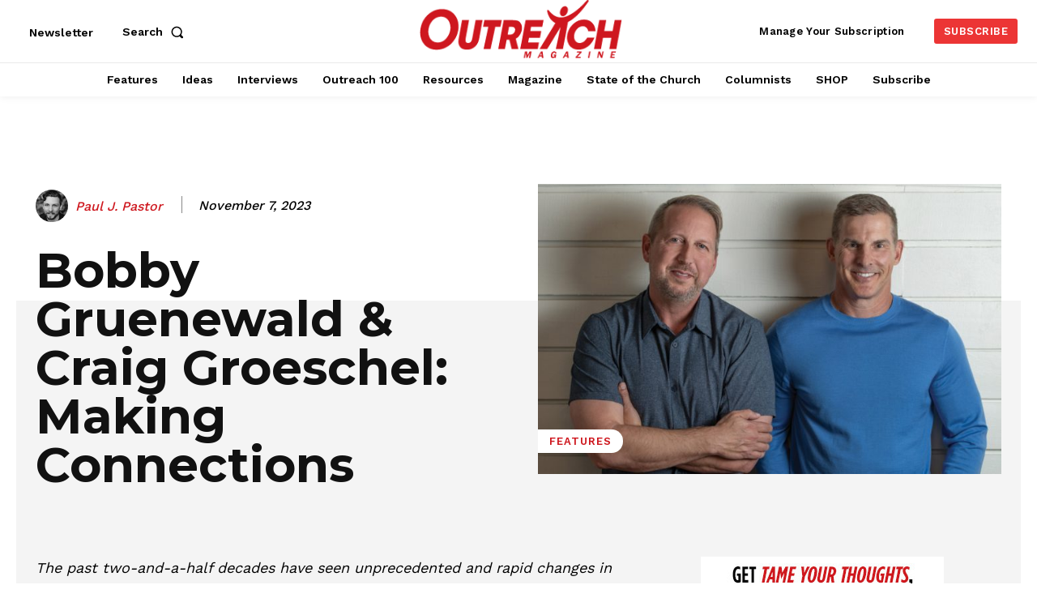

--- FILE ---
content_type: text/html; charset=UTF-8
request_url: https://outreachmagazine.com/wp-admin/admin-ajax.php?td_theme_name=Newspaper&v=12.7.3
body_size: -559
content:
{"78030":2293}

--- FILE ---
content_type: text/html; charset=utf-8
request_url: https://www.google.com/recaptcha/api2/aframe
body_size: 182
content:
<!DOCTYPE HTML><html><head><meta http-equiv="content-type" content="text/html; charset=UTF-8"></head><body><script nonce="cMSwTC-u9h129q0TItBvkQ">/** Anti-fraud and anti-abuse applications only. See google.com/recaptcha */ try{var clients={'sodar':'https://pagead2.googlesyndication.com/pagead/sodar?'};window.addEventListener("message",function(a){try{if(a.source===window.parent){var b=JSON.parse(a.data);var c=clients[b['id']];if(c){var d=document.createElement('img');d.src=c+b['params']+'&rc='+(localStorage.getItem("rc::a")?sessionStorage.getItem("rc::b"):"");window.document.body.appendChild(d);sessionStorage.setItem("rc::e",parseInt(sessionStorage.getItem("rc::e")||0)+1);localStorage.setItem("rc::h",'1769104110637');}}}catch(b){}});window.parent.postMessage("_grecaptcha_ready", "*");}catch(b){}</script></body></html>